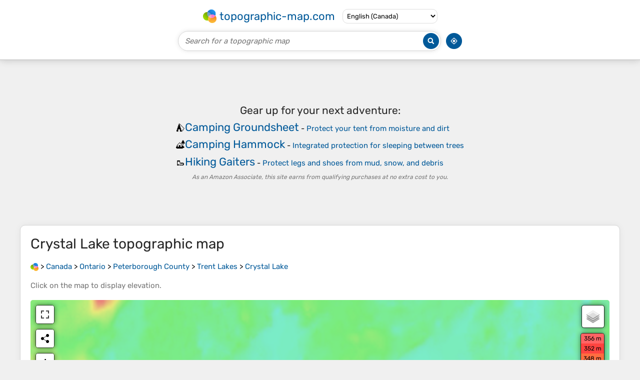

--- FILE ---
content_type: text/html; charset=UTF-8
request_url: https://en-ca.topographic-map.com/map-f3g23l/Crystal-Lake/
body_size: 3841
content:
<!DOCTYPE html><html lang="en"><head><meta charset="UTF-8"><script>dataLayer=[{event:'gtm.js','gtm.start':new Date().getTime()}];function gtag(){dataLayer.push(arguments)};gtag('consent','default',{ad_personalization:'denied',ad_storage:'denied',ad_user_data:'denied',analytics_storage:'denied'})</script><script async src="https://www.googletagmanager.com/gtm.js?id=GTM-PN9JFQMT"></script><script>adsbygoogle=[]</script><link href="https://fundingchoicesmessages.google.com" rel="preconnect"><script async crossorigin="anonymous" onload="GLOBALS['adsense']='loaded'" onerror="GLOBALS['adsense']='error'" src="https://pagead2.googlesyndication.com/pagead/js/adsbygoogle.js?client=ca-pub-9471645851872079"></script><link as="font" crossorigin="anonymous" href="/bin/classes/App/rubik.ttf" rel="preload" type="font/ttf"><link href="/bin/icon-234.png" rel="icon" type="image/png"><link href="/bin/icon-192.png" rel="apple-touch-icon"><meta content="width=device-width, initial-scale=1" name="viewport"><meta content="website" property="og:type"><meta content="Topographic maps" property="og:site_name"><meta content="summary" name="twitter:card"><link href="https://en-ca.topographic-map.com/map-f3g23l/Crystal-Lake/" rel="canonical"><meta content="https://en-ca.topographic-map.com/pub/maps/node/wx3l/lx4n82b3/thumbnail.jpg" property="og:image"><meta content="https://en-ca.topographic-map.com/pub/maps/node/wx3l/lx4n82b3/thumbnail.jpg" name="twitter:image"><meta content="352" property="og:image:width"><meta content="352" property="og:image:height"><meta content="image/jpeg" property="og:image:type"><link as="script" href="/libs/leaflet/leaflet.js" rel="preload" type="application/javascript"><link as="script" href="/libs/fullscreen/fullscreen.min.js" rel="preload" type="application/javascript"><link as="style" href="/libs/leaflet/leaflet.css" rel="preload" type="text/css"><link as="style" href="/libs/fullscreen/fullscreen.css" rel="preload" type="text/css"><link as="image" href="/bin/modules/map/share.png" rel="preload" type="image/png"><link as="image" href="/libs/fullscreen/fullscreen.png" rel="preload" type="image/png"><link as="image" href="/libs/leaflet/images/layers.png" rel="preload" type="image/png"><link as="image" href="/bin/modules/map/colors.png" rel="preload" type="image/png"><link as="image" href="/bin/modules/map/lock.png" rel="preload" type="image/png"><link href="https://a.tile.openstreetmap.org" rel="preconnect"><link href="https://b.tile.openstreetmap.org" rel="preconnect"><link href="https://c.tile.openstreetmap.org" rel="preconnect"><script>GLOBALS={}</script><script>VERSION="202601221550";ADSENSE="9471645851872079"</script><script>GLOBALS['_texts']={"":{"elevationCoefficient":[{"minimum":null,"maximum":null,"context":null,"value":"1"}],"close":[{"minimum":null,"maximum":null,"context":null,"value":"Close"}]},"modules.map":{"share":[{"minimum":null,"maximum":null,"context":null,"value":"Share"}],"email":[{"minimum":null,"maximum":null,"context":null,"value":"Email"}],"elevation":[{"minimum":null,"maximum":null,"context":null,"value":"$elevation&nbsp;m"}]}}</script><script defer src="/?_path=api._js&amp;files=templates.default%2Capps.map.home%2Cmodules.advertisement%2Cmodules.amazon%2Cmodules.map%2Cmodules.breadcrumb%2Cmodules.maps&amp;version=202601221550"></script><script>GLOBALS['_locale']={"language":"en","point":".","separator":","};appTime="jz0yziq";appMap={"id":"f3g23l"};moduleMap={"id":"f3g23l","latitude":44.75975,"longitude":-78.47619,"southLatitude":44.7597,"westLongitude":-78.47624,"northLatitude":44.7598,"eastLongitude":-78.47614};</script><link href="/?_path=api._css&amp;files=templates.default%2Capps.map.home%2Cmodules.advertisement%2Cmodules.amazon%2Cmodules.map%2Cmodules.breadcrumb%2Cmodules.maps&amp;version=202601221550" rel="stylesheet"><meta content="index, follow" name="robots"><title>Crystal Lake topographic map, elevation, terrain</title><meta content="Crystal Lake topographic map, elevation, terrain" property="og:title"><meta content="Crystal Lake topographic map, elevation, terrain" name="twitter:title"><meta content="Average elevation: 307 m • Crystal Lake, Trent Lakes, Peterborough County, Central Ontario, Ontario, Canada • Visualization and sharing of free topographic maps." name="description"><meta content="Average elevation: 307 m • Crystal Lake, Trent Lakes, Peterborough County, Central Ontario, Ontario, Canada • Visualization and sharing of free topographic maps." property="og:description"><meta content="Average elevation: 307 m • Crystal Lake, Trent Lakes, Peterborough County, Central Ontario, Ontario, Canada • Visualization and sharing of free topographic maps." name="twitter:description"><meta content="en_CA" property="og:locale"><meta content="https://en-ca.topographic-map.com/map-f3g23l/Crystal-Lake/" property="og:url"></head><body itemscope itemtype="https://schema.org/ItemPage https://schema.org/Map"><div id="template"><header itemprop="hasPart" itemscope itemtype="https://schema.org/WPHeader"><div><div><div itemprop="mainEntity" itemscope itemtype="https://schema.org/CollectionPage"><a href="/" itemprop="url" title="Free topographic maps, elevation, terrain"><img alt="Free topographic maps, elevation, terrain" itemprop="thumbnailUrl" loading="lazy" src="/bin/templates/default/icon.png"><span itemprop="name">topographic-map.com</span></a></div><select><option data-locale="da-dk" lang="da" value="66">Dansk (Danmark)</option><option data-locale="de-be" lang="de" value="14">Deutsch (Belgien)</option><option data-locale="de-de" lang="de" value="16">Deutsch (Deutschland)</option><option data-locale="de-lu" lang="de" value="17">Deutsch (Luxemburg)</option><option data-locale="de-ch" lang="de" value="15">Deutsch (Schweiz)</option><option data-locale="de-at" lang="de" value="13">Deutsch (Österreich)</option><option data-locale="en-au" lang="en" value="3">English (Australia)</option><option data-locale="en-bw" lang="en" value="46">English (Botswana)</option><option data-locale="en-ca" lang="en" selected value="11">English (Canada)</option><option data-locale="en-hk" lang="en" value="48">English (Hong Kong)</option><option data-locale="en-in" lang="en" value="49">English (India)</option><option data-locale="en-ie" lang="en" value="6">English (Ireland)</option><option data-locale="en-il" lang="en" value="57">English (Israel)</option><option data-locale="en-nz" lang="en" value="51">English (New Zealand)</option><option data-locale="en-ng" lang="en" value="50">English (Nigeria)</option><option data-locale="en-ph" lang="en" value="52">English (Philippines)</option><option data-locale="en-sg" lang="en" value="53">English (Singapore)</option><option data-locale="en-za" lang="en" value="54">English (South Africa)</option><option data-locale="en-gb" lang="en" value="5">English (United Kingdom)</option><option data-locale="en-us" lang="en" value="1">English (United States)</option><option data-locale="en-zm" lang="en" value="55">English (Zambia)</option><option data-locale="en-zw" lang="en" value="56">English (Zimbabwe)</option><option data-locale="es-ar" lang="es" value="21">Español (Argentina)</option><option data-locale="es-bo" lang="es" value="22">Español (Bolivia)</option><option data-locale="es-cl" lang="es" value="23">Español (Chile)</option><option data-locale="es-co" lang="es" value="24">Español (Colombia)</option><option data-locale="es-cr" lang="es" value="25">Español (Costa Rica)</option><option data-locale="es-cu" lang="es" value="58">Español (Cuba)</option><option data-locale="es-ec" lang="es" value="27">Español (Ecuador)</option><option data-locale="es-es" lang="es" value="28">Español (España)</option><option data-locale="es-gt" lang="es" value="29">Español (Guatemala)</option><option data-locale="es-hn" lang="es" value="30">Español (Honduras)</option><option data-locale="es-mx" lang="es" value="31">Español (México)</option><option data-locale="es-ni" lang="es" value="32">Español (Nicaragua)</option><option data-locale="es-pa" lang="es" value="33">Español (Panamá)</option><option data-locale="es-py" lang="es" value="36">Español (Paraguay)</option><option data-locale="es-pe" lang="es" value="34">Español (Perú)</option><option data-locale="es-do" lang="es" value="26">Español (Rep. Dominicana)</option><option data-locale="es-sv" lang="es" value="37">Español (Salvador)</option><option data-locale="es-uy" lang="es" value="39">Español (Uruguay)</option><option data-locale="es-ve" lang="es" value="40">Español (Venezuela)</option><option data-locale="fr-be" lang="fr" value="7">Français (Belgique)</option><option data-locale="fr-ca" lang="fr" value="12">Français (Canada)</option><option data-locale="fr-fr" lang="fr" value="2">Français (France)</option><option data-locale="fr-lu" lang="fr" value="10">Français (Luxembourg)</option><option data-locale="fr-ch" lang="fr" value="9">Français (Suisse)</option><option data-locale="it-it" lang="it" value="42">Italiano (Italia)</option><option data-locale="it-ch" lang="it" value="41">Italiano (Svizzera)</option><option data-locale="nl-be" lang="nl" value="20">Nederlands (België)</option><option data-locale="nl-nl" lang="nl" value="18">Nederlands (Nederland)</option><option data-locale="nb-no" lang="nb" value="67">Norsk (Norge)</option><option data-locale="pt-br" lang="pt" value="43">Português (Brasil)</option><option data-locale="pt-pt" lang="pt" value="44">Português (Portugal)</option><option data-locale="ru-ru" lang="ru" value="59">Pусский (Россия)</option><option data-locale="fi-fi" lang="fi" value="62">Suomi (Suomi)</option><option data-locale="sv-fi" lang="sv" value="65">Svenska (Finland)</option><option data-locale="sv-se" lang="sv" value="64">Svenska (Sverige)</option><option data-locale="uk-ua" lang="uk" value="63">Українська (Україна)</option><option data-locale="zh-cn" lang="zh" value="60">中文 (中国)</option><option data-locale="ja-jp" lang="ja" value="61">日本語 (日本)</option></select></div></div><div><div><form title="Search for a topographic map"><input maxlength="255" name="query" placeholder="Search for a topographic map" type="text"><input alt="Search for a topographic map" src="/bin/templates/default/search.png" type="image"></form><img alt="Geolocate" loading="lazy" src="/bin/templates/default/geolocate.png" title="Geolocate"></div></div></header><main id="app"><div class="moduleAdvertisement" itemprop="hasPart" itemscope itemtype="https://schema.org/WPAdBlock"><ins class="adsbygoogle" data-ad-client="ca-pub-9471645851872079" data-ad-format="auto" data-ad-slot="8911163133" data-full-width-responsive="false"></ins><script>adsbygoogle.push({})</script><div><span lang="en">👉&nbsp;<a href="https://tessadem.com/elevation-api/" target="_blank">Easily <b>get elevation data in JSON, GeoTIFF and KML formats</b> using <b>Elevation&nbsp;API</b></a></span></div><div><span>Thank you for supporting this site&nbsp;❤️<br><a href="https://donate.stripe.com/dR6bLYec50hS8sEfYY" rel="nofollow" target="_blank"><b>Make a donation</b></a></span></div><div class="moduleAmazon"><h2>Gear up for your next adventure:</h2><div><div><span>⛺</span><span><a href="https://www.amazon.ca/s?k=camping+groundsheet&amp;language=en_CA&amp;tag=tessanet0c-20" target="_blank" rel="nofollow sponsored">Camping Groundsheet</a>&nbsp;- <a href="https://www.amazon.ca/s?k=camping+groundsheet&amp;language=en_CA&amp;tag=tessanet0c-20" target="_blank" rel="nofollow sponsored">Protect your tent from moisture and dirt</a></span></div><div><span>🏕️</span><span><a href="https://www.amazon.ca/s?k=hammock+with+mosquito+net&amp;language=en_CA&amp;tag=tessanet0c-20" target="_blank" rel="nofollow sponsored">Camping Hammock</a>&nbsp;- <a href="https://www.amazon.ca/s?k=hammock+with+mosquito+net&amp;language=en_CA&amp;tag=tessanet0c-20" target="_blank" rel="nofollow sponsored">Integrated protection for sleeping between trees</a></span></div><div><span>🥾</span><span><a href="https://www.amazon.ca/s?k=hiking+gaiters&amp;language=en_CA&amp;tag=tessanet0c-20" target="_blank" rel="nofollow sponsored">Hiking Gaiters</a>&nbsp;- <a href="https://www.amazon.ca/s?k=hiking+gaiters&amp;language=en_CA&amp;tag=tessanet0c-20" target="_blank" rel="nofollow sponsored">Protect legs and shoes from mud, snow, and debris</a></span></div></div><p><em>As an Amazon Associate, this site earns from qualifying purchases at no extra cost to you.</em></p></div></div><section id="moduleMap"><h1><span lang="en">Crystal Lake</span> topographic map</h1><nav id="moduleBreadcrumb" itemprop="breadcrumb" itemscope itemtype="https://schema.org/BreadcrumbList"><span itemprop="itemListElement" itemscope itemtype="https://schema.org/ListItem"><a href="/" itemprop="item" title="Free topographic maps, elevation, terrain"><img alt="Free topographic maps, elevation, terrain" loading="lazy" src="/bin/modules/breadcrumb/icon.png"></a><meta content="topographic-map.com" itemprop="name"><meta content="1" itemprop="position"></span>&nbsp;&gt; <span itemprop="itemListElement" itemscope itemtype="https://schema.org/ListItem"><a href="/place-rcz/Canada/" itemprop="item"><strong itemprop="name" lang="en">Canada</strong></a><meta content="2" itemprop="position"></span>&nbsp;&gt; <span itemprop="itemListElement" itemscope itemtype="https://schema.org/ListItem"><a href="/place-ss8/Ontario/" itemprop="item"><strong itemprop="name" lang="en">Ontario</strong></a><meta content="3" itemprop="position"></span>&nbsp;&gt; <span itemprop="itemListElement" itemscope itemtype="https://schema.org/ListItem"><a href="/place-tghgp/Peterborough-County/" itemprop="item"><strong itemprop="name" lang="en">Peterborough County</strong></a><meta content="4" itemprop="position"></span>&nbsp;&gt; <span itemprop="itemListElement" itemscope itemtype="https://schema.org/ListItem"><a href="/place-nwpgt/Trent-Lakes/" itemprop="item"><strong itemprop="name" lang="en">Trent Lakes</strong></a><meta content="5" itemprop="position"></span>&nbsp;&gt; <span itemprop="itemListElement" itemscope itemtype="https://schema.org/ListItem"><a href="/map-f3g23l/Crystal-Lake/" itemprop="item"><strong itemprop="name" lang="en">Crystal Lake</strong></a><meta content="6" itemprop="position"></span></nav><p>Click on the <strong>map</strong> to display <strong>elevation</strong>.</p><div class="map"></div><div class="moduleAmazon"><h2>Gear up for your next adventure:</h2><div><div><span>🛶</span><span><a href="https://www.amazon.ca/s?k=canoe+life+vest&amp;language=en_CA&amp;tag=tessanet0c-20" target="_blank" rel="nofollow sponsored">Canoe Life Vest</a>&nbsp;- <a href="https://www.amazon.ca/s?k=canoe+life+vest&amp;language=en_CA&amp;tag=tessanet0c-20" target="_blank" rel="nofollow sponsored">Safety vest for water sports</a></span></div><div><span>🚲</span><span><a href="https://www.amazon.ca/s?k=bike+repair+multitool&amp;language=en_CA&amp;tag=tessanet0c-20" target="_blank" rel="nofollow sponsored">Bike Repair Kit</a>&nbsp;- <a href="https://www.amazon.ca/s?k=bike+repair+multitool&amp;language=en_CA&amp;tag=tessanet0c-20" target="_blank" rel="nofollow sponsored">Essential tools for on-trail mechanical issues</a></span></div><div><span>🧤</span><span><a href="https://www.amazon.ca/s?k=thermal+hiking+gloves&amp;language=en_CA&amp;tag=tessanet0c-20" target="_blank" rel="nofollow sponsored">Thermal Hiking Gloves</a>&nbsp;- <a href="https://www.amazon.ca/s?k=thermal+hiking+gloves&amp;language=en_CA&amp;tag=tessanet0c-20" target="_blank" rel="nofollow sponsored">Grip-enhanced gloves for cold-weather altitude trekking</a></span></div></div><p><em>As an Amazon Associate, this site earns from qualifying purchases at no extra cost to you.</em></p></div></section><section><h2>About this map</h2><div><div class="about" itemprop="description"><a href="/map-f3g23l/Crystal-Lake/" itemprop="url" title="Crystal Lake topographic map, elevation, terrain"><img alt="Crystal Lake topographic map, elevation, terrain" itemprop="primaryImageOfPage image thumbnail" loading="lazy" src="/pub/maps/node/wx3l/lx4n82b3/thumbnail.jpg"></a><div><p><strong>Name</strong>: <span lang="en">Crystal Lake</span> topographic map, elevation, terrain.</p><p><strong>Location</strong>: <a href="https://www.google.com/maps/search/Crystal%20Lake%2C%20Trent%20Lakes%2C%20Peterborough%20County%2C%20Central%20Ontario%2C%20Ontario%2C%20Canada" itemprop="contentLocation" itemscope itemtype="https://schema.org/Place" target="_blank"><span itemprop="name address" lang="en">Crystal Lake, Trent Lakes, Peterborough County, Central Ontario, Ontario, Canada</span> (<span itemprop="geo" itemscope itemtype="https://schema.org/GeoShape"><span itemprop="box">44.75970 -78.47624 44.75980 -78.47614</span></span>)<meta content="44.75975" itemprop="latitude"><meta content="-78.47619" itemprop="longitude"></a></p><p><strong>Average elevation</strong>: 307&nbsp;m</p><p><strong>Minimum elevation</strong>: 295&nbsp;m</p><p><strong>Maximum elevation</strong>: 332&nbsp;m</p><p><a href="https://en-ca.trails-viewer.com/search/?query=Peterborough%20County%2C%20Ontario%2C%20Canada">Peterborough County trails, hiking, mountain biking, running and outdoor activities</a></p></div></div></div></section><div class="moduleAdvertisement" itemprop="hasPart" itemscope itemtype="https://schema.org/WPAdBlock"><div><span lang="en">👉&nbsp;<a href="https://tessadem.com/elevation-api/" target="_blank">Easily <b>get elevation data in JSON, GeoTIFF and KML formats</b> using <b>Elevation&nbsp;API</b></a></span></div><div><span>Thank you for supporting this site&nbsp;❤️<br><a href="https://donate.stripe.com/dR6bLYec50hS8sEfYY" rel="nofollow" target="_blank"><b>Make a donation</b></a></span></div><div class="moduleAmazon"><h2>Gear up for your next adventure:</h2><div><div><span>🥾</span><span><a href="https://www.amazon.ca/s?k=mountaineering+boots&amp;language=en_CA&amp;tag=tessanet0c-20" target="_blank" rel="nofollow sponsored">Mountaineering Boots</a>&nbsp;- <a href="https://www.amazon.ca/s?k=mountaineering+boots&amp;language=en_CA&amp;tag=tessanet0c-20" target="_blank" rel="nofollow sponsored">Supportive boots for climbing and high-altitude hiking</a></span></div><div><span>🧦</span><span><a href="https://www.amazon.ca/s?k=hiking+crew+socks&amp;language=en_CA&amp;tag=tessanet0c-20" target="_blank" rel="nofollow sponsored">Crew Hiking Socks</a>&nbsp;- <a href="https://www.amazon.ca/s?k=hiking+crew+socks&amp;language=en_CA&amp;tag=tessanet0c-20" target="_blank" rel="nofollow sponsored">Comfortable socks for long-distance hikes</a></span></div><div><span>🧰</span><span><a href="https://www.amazon.ca/s?k=multitool+knife&amp;language=en_CA&amp;tag=tessanet0c-20" target="_blank" rel="nofollow sponsored">Multitool Knife</a>&nbsp;- <a href="https://www.amazon.ca/s?k=multitool+knife&amp;language=en_CA&amp;tag=tessanet0c-20" target="_blank" rel="nofollow sponsored">Compact and versatile tool for outdoor use</a></span></div></div><p><em>As an Amazon Associate, this site earns from qualifying purchases at no extra cost to you.</em></p></div></div><section id="moduleMaps"><h2>Other topographic maps</h2><p>Click on a <strong>map</strong> to view its <strong>topography</strong>, its <strong>elevation</strong> and its <strong>terrain</strong>.</p><div><div itemprop="mentions" itemscope itemtype="https://schema.org/ItemPage https://schema.org/Map"><a href="/map-3jpcs8/Pigeon-Lake/" itemprop="url" title="Pigeon Lake topographic map, elevation, terrain"><img alt="Pigeon Lake topographic map, elevation, terrain" loading="lazy" src="/pub/maps/relation/k53l/9lct18/icon.jpg" itemprop="thumbnailUrl"></a><div><h3 itemprop="name"><a href="/map-3jpcs8/Pigeon-Lake/" lang="en">Pigeon Lake</a></h3><p itemprop="breadcrumb"><a href="/place-rcz/Canada/" lang="en">Canada</a>&nbsp;&gt; <a href="/place-ss8/Ontario/" lang="en">Ontario</a>&nbsp;&gt; <a href="/place-tghgp/Peterborough-County/" lang="en">Peterborough County</a>&nbsp;&gt; <a href="/place-nwpgt/Trent-Lakes/" lang="en">Trent Lakes</a></p><div itemprop="description"><p><strong>Average elevation</strong>: 264&nbsp;m</p></div></div></div><div itemprop="mentions" itemscope itemtype="https://schema.org/ItemPage https://schema.org/Map"><a href="/map-83vvz4/Loom-Lake/" itemprop="url" title="Loom Lake topographic map, elevation, terrain"><img alt="Loom Lake topographic map, elevation, terrain" loading="lazy" src="/pub/maps/relation/z51/kh3l57/icon.jpg" itemprop="thumbnailUrl"></a><div><h3 itemprop="name"><a href="/map-83vvz4/Loom-Lake/" lang="en">Loom Lake</a></h3><p itemprop="breadcrumb"><a href="/place-rcz/Canada/" lang="en">Canada</a>&nbsp;&gt; <a href="/place-ss8/Ontario/" lang="en">Ontario</a>&nbsp;&gt; <a href="/place-tghgp/Peterborough-County/" lang="en">Peterborough County</a>&nbsp;&gt; <a href="/place-nwpgt/Trent-Lakes/" lang="en">Trent Lakes</a></p><div itemprop="description"><p><strong>Average elevation</strong>: 308&nbsp;m</p></div></div></div><div itemprop="mentions" itemscope itemtype="https://schema.org/ItemPage https://schema.org/Map"><a href="/map-pbq6gt/Buckhorn-Lake/" itemprop="url" title="Buckhorn Lake topographic map, elevation, terrain"><img alt="Buckhorn Lake topographic map, elevation, terrain" loading="lazy" src="/pub/maps/relation/dw18/wd2hzs/icon.jpg" itemprop="thumbnailUrl"></a><div><h3 itemprop="name"><a href="/map-pbq6gt/Buckhorn-Lake/" lang="en">Buckhorn Lake</a></h3><p itemprop="breadcrumb"><a href="/place-rcz/Canada/" lang="en">Canada</a>&nbsp;&gt; <a href="/place-ss8/Ontario/" lang="en">Ontario</a>&nbsp;&gt; <a href="/place-tghgp/Peterborough-County/" lang="en">Peterborough County</a>&nbsp;&gt; <a href="/place-nwpgt/Trent-Lakes/" lang="en">Trent Lakes</a></p><div itemprop="description"><p><strong>Average elevation</strong>: 259&nbsp;m</p></div></div></div><div itemprop="mentions" itemscope itemtype="https://schema.org/ItemPage https://schema.org/Map"><a href="/map-dpp1tf/Mountain-Lake/" itemprop="url" title="Mountain Lake topographic map, elevation, terrain"><img alt="Mountain Lake topographic map, elevation, terrain" loading="lazy" src="/pub/maps/way/tfrr/v5zmsrr/icon.jpg" itemprop="thumbnailUrl"></a><div><h3 itemprop="name"><a href="/map-dpp1tf/Mountain-Lake/" lang="en">Mountain Lake</a></h3><p itemprop="breadcrumb"><a href="/place-rcz/Canada/" lang="en">Canada</a>&nbsp;&gt; <a href="/place-ss8/Ontario/" lang="en">Ontario</a>&nbsp;&gt; <a href="/place-tghgp/Peterborough-County/" lang="en">Peterborough County</a>&nbsp;&gt; <a href="/place-nwpgt/Trent-Lakes/" lang="en">Trent Lakes</a></p><div itemprop="description"><p><strong>Average elevation</strong>: 298&nbsp;m</p></div></div></div></div></section></main><footer itemprop="hasPart" itemscope itemtype="https://schema.org/WPFooter"><div><div itemprop="hasPart" itemscope itemtype="https://schema.org/ItemPage https://schema.org/Map"><a href="/world/" itemprop="url"><span itemprop="name">World topographic map</span></a></div><div>•</div><div itemprop="hasPart" itemscope itemtype="https://schema.org/WebPage"><a href="/legal/" itemprop="url" rel="nofollow"><span itemprop="name headline">Legal notice</span></a></div><div>•</div><div itemprop="hasPart" itemscope itemtype="https://schema.org/ContactPage"><a href="/contact/" itemprop="url" rel="nofollow"><span itemprop="name headline">Contact</span></a></div><div>•</div><div itemprop="hasPart" itemscope itemtype="https://schema.org/WebPage"><a href="https://tessadem.com" itemprop="url" title="Near-global 30-meter Digital Elevation Model (DEM)"><span itemprop="name headline">Elevation database</span></a></div><div>•</div><div itemprop="hasPart" itemscope itemtype="https://schema.org/WebPage"><a href="https://tessadem.com/elevation-api/" itemprop="url" title="Easily get elevation data in JSON, GeoTIFF and KML formats"><span itemprop="name headline">Elevation API</span></a></div></div><div><div itemprop="hasPart" itemscope itemtype="https://schema.org/ProfilePage"><a href="https://www.facebook.com/topographic.map" itemprop="url" target="_blank"><img alt="Facebook" itemprop="thumbnailUrl" loading="lazy" src="/bin/templates/default/facebook.png"></a></div><div itemprop="hasPart" itemscope itemtype="https://schema.org/ProfilePage"><a href="https://twitter.com/topographic_map" itemprop="url" target="_blank"><img alt="Twitter" itemprop="thumbnailUrl" loading="lazy" src="/bin/templates/default/twitter.png"></a></div></div></footer><div class="moduleAmazon"><h2>Gear up for your next adventure:</h2><div><div><span>🥾</span><span><a href="https://www.amazon.ca/s?k=approach+boots&amp;language=en_CA&amp;tag=tessanet0c-20" target="_blank" rel="nofollow sponsored">Approach Boots</a>&nbsp;- <a href="https://www.amazon.ca/s?k=approach+boots&amp;language=en_CA&amp;tag=tessanet0c-20" target="_blank" rel="nofollow sponsored">Comfortable boots for hiking and climbing approaches</a></span></div><div><span>🥾</span><span><a href="https://www.amazon.ca/s?k=durable+hiking+shoes&amp;language=en_CA&amp;tag=tessanet0c-20" target="_blank" rel="nofollow sponsored">Durable Hiking Shoes</a>&nbsp;- <a href="https://www.amazon.ca/s?k=durable+hiking+shoes&amp;language=en_CA&amp;tag=tessanet0c-20" target="_blank" rel="nofollow sponsored">Long-lasting shoes for frequent hiking</a></span></div><div><span>🦶</span><span><a href="https://www.amazon.ca/s?k=anti+blister+balm+hiking&amp;language=en_CA&amp;tag=tessanet0c-20" target="_blank" rel="nofollow sponsored">Anti-Blister Balm</a>&nbsp;- <a href="https://www.amazon.ca/s?k=anti+blister+balm+hiking&amp;language=en_CA&amp;tag=tessanet0c-20" target="_blank" rel="nofollow sponsored">Prevents friction and hotspots during long ascents</a></span></div></div><p><em>As an Amazon Associate, this site earns from qualifying purchases at no extra cost to you.</em></p></div></div></body></html>

--- FILE ---
content_type: text/html; charset=utf-8
request_url: https://www.google.com/recaptcha/api2/aframe
body_size: 266
content:
<!DOCTYPE HTML><html><head><meta http-equiv="content-type" content="text/html; charset=UTF-8"></head><body><script nonce="68NxN7eW6LfmcZFyNn6cMg">/** Anti-fraud and anti-abuse applications only. See google.com/recaptcha */ try{var clients={'sodar':'https://pagead2.googlesyndication.com/pagead/sodar?'};window.addEventListener("message",function(a){try{if(a.source===window.parent){var b=JSON.parse(a.data);var c=clients[b['id']];if(c){var d=document.createElement('img');d.src=c+b['params']+'&rc='+(localStorage.getItem("rc::a")?sessionStorage.getItem("rc::b"):"");window.document.body.appendChild(d);sessionStorage.setItem("rc::e",parseInt(sessionStorage.getItem("rc::e")||0)+1);localStorage.setItem("rc::h",'1769112930927');}}}catch(b){}});window.parent.postMessage("_grecaptcha_ready", "*");}catch(b){}</script></body></html>

--- FILE ---
content_type: text/css; charset=UTF-8
request_url: https://en-ca.topographic-map.com/?_path=api._css&files=templates.default%2Capps.map.home%2Cmodules.advertisement%2Cmodules.amazon%2Cmodules.map%2Cmodules.breadcrumb%2Cmodules.maps&version=202601221550
body_size: 1858
content:
@font-face{font-display:swap;font-family:Rubik;src:url(/bin/classes/App/rubik.ttf)}*{-webkit-tap-highlight-color:transparent;box-sizing:border-box;font-family:Rubik,Verdana,sans-serif;outline:none}*[data-validity]:not([data-validity="pending"]):not([data-validity="valid"]){background:#fffafa;border-color:#e50000 !important}*[data-error]{color:#e50000;display:none;font-size:14px}*[data-validity="invalid"]~*[data-error~="invalid"]{display:block}*[data-validity="required"]~*[data-error~="required"]{display:block}a{color:#005999;cursor:pointer;text-decoration:none}a:hover{text-decoration:underline}b{font-weight:500}body{background:#f0f0f0;font-size:15px;font-weight:400;margin:0}dialog{border:none;border-radius:5px;box-shadow:0 0 25px #000;font-size:16px;max-height:calc(100% - 40px);max-width:calc(100% - 40px);overflow:auto;padding:0 30px}dialog::backdrop{background:rgba(0,0,0,.85)}dialog>*{margin:30px 0 !important}dialog>footer>div{display:flex;flex-wrap:wrap;justify-content:center;margin:-5px}dialog>footer>div>a{background:#f5f5f5;border:1px solid #d6d6d6;border-radius:10px;color:#000;font-size:15px;margin:5px;padding:10px 25px;transition:all .3s ease-out}dialog>footer>div>a:hover{background:#e8e8e8;text-decoration:none}form>div{margin:20px 0}form>div>div{margin:10px 0}form>div>div>label{font-size:18px}h1{color:#262626;font-size:28px;font-weight:400}h2{color:#262626;font-size:21px;font-weight:450}h3{font-size:18px;font-weight:500}input{font-size:15px}input[type="checkbox"]+label{margin-left:5px}input[type="password"]{border:1px solid #d6d6d6;border-radius:5px;padding:7.5px 10px;width:100%}input[type="text"]{border:1px solid #d6d6d6;border-radius:5px;padding:7.5px 10px;width:100%}input[type="submit"]{background:#f5f5f5;border:1px solid #d6d6d6;border-radius:10px;cursor:pointer;padding:10px 25px;transition:all .3s ease-out}input[type="submit"]:hover{background:#e8e8e8}p{margin:20px 0}strong{font-weight:500}textarea{border:1px solid #d6d6d6;border-radius:5px;font-size:15px;height:150px;padding:7.5px 10px;resize:vertical;width:100%}#app>.moduleAdvertisement{margin:25px 0}#app>section{background:#fff;border:1px solid #d6d6d6;border-radius:10px;box-shadow:0 0 15px rgba(0,0,0,.05);margin:25px auto;max-width:calc(100% - 20px);overflow:hidden;padding:0 20px;width:1200px}#app>section>*{margin:20px 0}#app>section>p:first-of-type{color:#757575}#template>.moduleAmazon{padding:50px 10px}#template>footer>div{align-items:center;display:flex;flex-wrap:wrap;font-size:14px;justify-content:center;margin:20px 0}#template>footer>div>*{margin:0 3px}#template>footer img[alt="Facebook"]{height:30px;width:30px}#template>footer img[alt="Twitter"]{height:24px;width:30px}#template>header{background:#fff;border-bottom:1px solid #bfbfbf;box-shadow:0 0 15px rgba(0,0,0,.2);display:flex;flex-direction:column;padding:10px}#template>header>div{margin:7.5px 0}#template>header>div:first-child>div{flex-wrap:wrap;margin:-5px -7.5px}#template>header>div:first-child>div>*{margin:5px 7.5px}#template>header>div:first-child>div>div>a{align-items:center;display:flex;font-size:22px;margin:-3px;text-decoration:none}#template>header>div:first-child>div>div>a>*{margin:3px}#template>header>div:first-child>div>div>a>img{height:27px;width:27px}#template>header>div:first-child>div>select{background:transparent;border:1px solid #dedede;border-radius:10px;cursor:pointer;font-size:13px;padding:5px 4px}#template>header>div:last-child>div{margin:0 -5px}#template>header>div:last-child>div>*{margin:0 5px}#template>header>div:last-child>div>form{border:1px solid #d6d6d6;border-radius:20px;box-shadow:0 0 10px rgba(0,0,0,.1);display:flex;flex-grow:1;max-width:526px;padding:2px}#template>header>div:last-child>div>form>*{margin:1px}#template>header>div:last-child>div>form>input[type="image"]{height:32px;width:32px}#template>header>div:last-child>div>form>input[type="text"]{background:transparent;border:0;border-radius:inherit;flex-grow:1;font-size:15px;font-weight:500;padding:0 0 0 10px}#template>header>div:last-child>div>form>input[type="text"]::placeholder{color:#757575;font-style:italic}#template>header>div:last-child>div>img{cursor:pointer;height:32px;width:32px}#template>header>div>div{align-items:center;display:flex;justify-content:center}#app>section>.description{font-size:16px;line-height:22px}#app>section>div>.about{display:flex;flex-wrap:wrap;margin:-10px -5px}#app>section>div>.about>*{flex:1 1 calc(50% - 10px);margin:0 5px}#app>section>div>.about>*>*{margin:10px 0}#app>section>div>.about>a{max-width:352px}#app>section>div>.about>a>img{border-radius:5px;display:block;width:100%}#app>section>div>.about>div{min-width:275px}#app>section>div>.admin{display:flex;margin:0 -5px}#app>section>div>.admin>a{background:#f5f5f5;border:1px solid #d6d6d6;border-radius:10px;color:#000;margin:0 5px;padding:10px 25px;transition:all .3s ease-out}#app>section>div>.admin>a:hover{background:#e8e8e8;text-decoration:none}.moduleAdvertisement:first-child{min-height:280px}.moduleAdvertisement:first-child>*{min-height:inherit}.moduleAdvertisement:not(:first-child)>div{padding:50px 0}.moduleAdvertisement>:not(:first-child){display:none}.moduleAdvertisement>*{align-items:center;display:flex;justify-content:center}.moduleAdvertisement>div:not(.moduleAmazon){font-size:19px;line-height:25px;text-align:center}.moduleAmazon{align-items:center;display:flex;flex-direction:column;gap:7.5px}.moduleAmazon>*{margin:0}.moduleAmazon>div>div{align-items:baseline;display:flex;margin:7.5px 0;gap:5px}.moduleAmazon>div>div>span:first-child{font-size:18px}.moduleAmazon>div>div>span:last-child>a:first-child{font-size:22px;font-weight:450}.moduleAmazon>h2{text-align:center}.moduleAmazon>p{color:#757575;text-align:center}.moduleAmazon>p>em{font-size:12px}#moduleMap>.map{border-radius:5px;height:546px}#moduleMap>.map.leaflet-fullscreen-on .leaflet-control-fullscreen-button{background-position:5px -21px}#moduleMap>.map .leaflet-control-fullscreen-button{background-position:5px 5px}#moduleMap>.map .leaflet-image-layer{opacity:0;transition:opacity .3s ease-out}#moduleMap>.map .leaflet-left>.leaflet-control>a{height:36px;line-height:36px;width:36px}#moduleMap>.map .leaflet-popup-content{color:#000;margin:10px;text-align:center}#moduleMap>.map .leaflet-popup-content>img{height:17px;vertical-align:middle;width:17px}#moduleMap>.map .leaflet-top>.leaflet-control{border:1px solid rgba(0,0,0,.75);border-radius:5px;box-shadow:0 0 10px rgba(0,0,0,.5);overflow:hidden}#moduleMapLegend{background:#fff;background-clip:padding-box;border:2px solid rgba(0,0,0,.2);border-radius:5px;min-width:48px;overflow:hidden;text-align:center}#moduleMapLegend>div{padding:1px 3px}#moduleMapLegend>label{align-items:center;cursor:pointer;display:flex;justify-content:center}#moduleMapLegend>label>*{cursor:inherit;margin:5px 2.5px}#moduleMapLegend>label>img{height:13px;width:10px}#moduleMapShare{background-image:url(/bin/modules/map/share.png)}#moduleMapShareDialog .email{background-image:url(/bin/modules/map/email.png)}#moduleMapShareDialog .facebook{background-image:url(/bin/modules/map/facebook.png)}#moduleMapShareDialog .linkedin{background-image:url(/bin/modules/map/linkedin.png)}#moduleMapShareDialog .pinterest{background-image:url(/bin/modules/map/pinterest.png)}#moduleMapShareDialog .reddit{background-image:url(/bin/modules/map/reddit.png)}#moduleMapShareDialog .tumblr{background-image:url(/bin/modules/map/tumblr.png)}#moduleMapShareDialog .twitter{background-image:url(/bin/modules/map/twitter.png)}#moduleMapShareDialog .vk{background-image:url(/bin/modules/map/vk.png)}#moduleMapShareDialog .whatsapp{background-image:url(/bin/modules/map/whatsapp.png)}#moduleMapShareDialog>div>div{display:flex;flex-wrap:wrap;margin:-5px -15px}#moduleMapShareDialog>div>div>div{margin:-5px 15px}#moduleMapShareDialog>div>div>div>div{margin:10px 0}#moduleMapShareDialog>div>div>div>div>a{background-position:0 center;background-repeat:no-repeat;display:inline-block;line-height:20px;padding-left:30px}#moduleBreadcrumb>span>a>img{height:16px;vertical-align:middle;width:16px}#moduleMaps>div>.moduleAdvertisement{margin:20px -20px}#moduleMaps>div>div:not(.moduleAdvertisement){display:flex;margin:20px -5px}#moduleMaps>div>div:not(.moduleAdvertisement)>*{margin:-3px 5px}#moduleMaps>div>div:not(.moduleAdvertisement)>*>*{margin:3px 0}#moduleMaps>div>div:not(.moduleAdvertisement)>a{flex:0 0 7.5%;min-width:50px}#moduleMaps>div>div:not(.moduleAdvertisement)>a>img{border-radius:5px;display:block;width:100%}#moduleMaps>div>div:not(.moduleAdvertisement)>div>*{margin:3px 0}#moduleMaps>div>div:not(.moduleAdvertisement)>div p{font-size:14px;margin:3px 0}#moduleMaps>p{color:#757575}

--- FILE ---
content_type: application/javascript; charset=UTF-8
request_url: https://en-ca.topographic-map.com/?_path=api._js&files=templates.default%2Capps.map.home%2Cmodules.advertisement%2Cmodules.amazon%2Cmodules.map%2Cmodules.breadcrumb%2Cmodules.maps&version=202601221550
body_size: 11284
content:
(function(O,m,E,e,D,W,T,P,l,V,M,A,Y,F,j,X,v,g,Z,B,R,b,n,u,o,p,a,J,y,U,d,Q,s,h,z,N,i,q,H,r,t,S,w,K,c,f,k,_,C,I,G,x,mO,mm,mE,me,mD,mW,mT,mP,ml,mV,mM,mA,mY,mF,mj,mX,mv,mg,mZ,mB,mR,mb,mn,mu,mo,mp,ma,mJ,my,mU,md,mQ,ms,mh,mz,mN,mi,mq,mH,mL,mr,mt,mS,mw,mK,mc,mf,mk,m_,mC,mI,mG,mx,EO,Em,EE,Ee,ED,EW,ET,EP,El,EV,EM,EA,EY,EF,Ej,EX,Ev,Eg,EZ,EB,ER,Eb,En,Eu,Eo,Ep,Ea,EJ,Ey,EU,Ed,EQ,Es,Eh,Ez,EN,Ei,Eq,EH,EL,Er,Et,ES,Ew,EK,Ec,Ef,Ek,E_,EC,EI,EG,Ex,eO,em,eE,ee,eD,eW,eT,eP,el,eV,eM,eA,eY,eF,ej,eX,ev,eg,eZ,eB,eR,eb,en,eu,eo,ep,ea,eJ,ey,eU,ed,eQ,es,eh,ez,eN,ei,eq,eH,eL,er,et,eS,ew,eK,ec,ef,ek,e_,eC,eI,eG,ex,DO,Dm,DE,De,DD,DW,DT,DP,Dl,DV,DM,DA,DY,DF,Dj,DX,Dv,Dg,DZ,DB,DR,Db,Dn,Du,Do,Dp,Da,DJ,Dy,DU,Dd,DQ,Ds,Dh,Dz,DN,Di,Dq,DH,DL,Dr,Dt,DS,Dw,DK,Dc,Df,Dk,D_,DC,DI,DG,Dx,WO,Wm,WE,We,WD,WW,WT,WP,Wl,WV,WM,WA,WY,WF,Wj,WX,Wv,Wg,WZ,WB,WR,Wb,Wn,Wu,Wo,Wp,Wa,WJ,Wy,WU,Wd,WQ,Ws,Wh,Wz,WN,Wi,Wq,WH,WL,Wr,Wt,WS,Ww,WK,Wc,Wf,Wk,W_,WC,WI,WG,Wx,TO,Tm,TE,Te,TD,TW,TT,TP,Tl,TV,TM,TA,TY,TF,Tj,TX,Tv,Tg,TZ,TB,TR,Tb,Tn,Tu,To,Tp,Ta,TJ,Ty,TU,Td,TQ,Ts,Th,Tz,TN,Ti,Tq,TH,TL,Tr,Tt,TS,Tw,TK,Tc,Tf,Tk,T_,TC,TI,TG,Tx,PO,Pm,PE,Pe,PD,PW,PT,PP,Pl,PV,PM,PA,PY,PF,Pj,PX,Pv,Pg,PZ,PB,PR,Pb,Pn,Pu,Po,Pp,Pa,PJ,Py,PU,Pd,PQ,Ps,Ph,Pz,PN,Pi,Pq,PH,PL,Pr,Pt,PS,Pw,PK,Pc,Pf,Pk,P_,PC,PI,PG,Px,lO,lm,lE,le,lD,lW,lT,lP,ll,lV,lM,lA,lY,lF,lj,lX,lv,lg,lZ,lB,lR,lb,ln,lu,lo,lp,la,lJ,ly,lU,ld,lQ,ls,lh,lz,lN,li,lq,lH,lL,lr,lt,lS,lw,lK,lc,lf,lk,l_,lC,lI,lG,lx,VO,Vm,VE,Ve,VD,VW,VT,VP,Vl,VV,VM,VA,VY,VF,Vj,VX,Vv,Vg,VZ,VB,VR,Vb,Vn,Vu,Vo,Vp,Va,VJ,Vy,VU,Vd,VQ,Vs,Vh,Vz,VN,Vi,Vq,VH,VL,Vr,Vt,VS,Vw,VK,Vc,Vf,Vk,V_,VC,VI,VG,Vx,MO,Mm,ME,Me,MD,MW){MT=function(MP){MT[Tm](this,MP)};MT[TE][Te]=function(Ml){Ml=(Ml?Ml:{});new MV(O,{id:Ml[m],method:E,parameters:{_path:e+this[TD]+D,options:Wp[TW](Ml)},body:Wp[TW](this),success:function(MM){return(Ml[W]?Ml[W](MM):MM)},error:function(MA){return(Ml[T]?Ml[T](MA):false)}})};MT[TE][TT]=function(MY){MY[TE]=Wa[TP](this);MY[TE][Tl]=MY;return MY};MT[TE][TV]=function(Ml){Ml=(Ml?Ml:{});new MV(O,{id:Ml[m],method:E,parameters:{_path:e+this[TD]+P,options:Wp[TW](Ml)},body:Wp[TW](this),success:function(MM){return(Ml[W]?Ml[W](MM):MM)},error:function(MA){return(Ml[T]?Ml[T](MA):false)}})};MT[TE][my]=function(Ml){Ml=(Ml?Ml:{});new MV(O,{id:Ml[m],method:E,parameters:{_path:e+this[TD]+l,options:Wp[TW](Ml)},body:Wp[TW](this),success:function(MM){return(Ml[W]?Ml[W](MM):MM)},error:function(MA){return(Ml[T]?Ml[T](MA):false)}})};MT[Tm]=function(){var MF=WJ[TE][TM][TA](arguments);for(var Mj in arguments){for(var MX in arguments[Mj])MF[MX]=arguments[Mj][MX]}return MF};MT[TE][TY]=function(Ml){Ml=(Ml?Ml:{});new MV(O,{id:Ml[m],method:E,parameters:{_path:e+this[TD]+V,options:Wp[TW](Ml)},body:Wp[TW](this),success:function(MM){return(Ml[W]?Ml[W](MM):MM)},error:function(MA){return(Ml[T]?Ml[T](MA):false)}})};MT[TE][EA]=function(Ml){Ml=(Ml?Ml:{});new MV(O,{id:Ml[m],method:E,parameters:{_path:e+this[TD]+M,options:Wp[TW](Ml)},body:Wp[TW](this),success:function(MM){return(Ml[W]?Ml[W](MM):MM)},error:function(MA){return(Ml[T]?Ml[T](MA):false)}})};MT[TE][TF]=function(Mv,Ml){Ml=(Ml?Ml:{});new MV(O,{id:Ml[m],method:E,parameters:{_path:e+this[TD]+A,file:Wp[TW](new MT(Mv)),options:Wp[TW](Ml)},body:Mv,progress:function(Mg){return(Ml[Y]?Ml[Y](Mg):Mg)},success:function(MM){return(Ml[W]?Ml[W](MM):MM)},error:function(MA){return(Ml[T]?Ml[T](MA):false)}})};MT[TE][Tj]=function(Ml){Ml=(Ml?Ml:{});new MV(O,{id:Ml[m],delay:Ml[F],method:E,parameters:{_path:e+this[TD]+j,options:Wp[TW](Ml)},body:Wp[TW](this),success:function(MM){return(Ml[W]?Ml[W](MM):MM)},error:function(MA){return(Ml[T]?Ml[T](MA):false)}})};MZ=MT[TE][TT](function(MP){MT[TA](this,MP);GLOBALS[X]=[]});MZ[TX]=function(MB,MR,Ml){MB=((MB!=Wy)?MB:v);Ml=(Ml?Ml:{});for(var Mb=0; Mb<GLOBALS[g][MB][MR][Tv]; Mb++){var Mn=((Ml[Z]==GLOBALS[g][MB][MR][Mb][D_])&&(Ml[Z]==GLOBALS[g][MB][MR][Mb][DC]));var Mu=((GLOBALS[g][MB][MR][Mb][D_]!=Wy)&&(GLOBALS[g][MB][MR][Mb][DC]!=Wy)&&(Ml[Z]>=GLOBALS[g][MB][MR][Mb][D_])&&(Ml[Z]<=GLOBALS[g][MB][MR][Mb][DC]));var Mo=((GLOBALS[g][MB][MR][Mb][D_]!=Wy)&&(GLOBALS[g][MB][MR][Mb][DC]==Wy)&&(Ml[Z]>=GLOBALS[g][MB][MR][Mb][D_]));var Mp=((GLOBALS[g][MB][MR][Mb][DC]!=Wy)&&(GLOBALS[g][MB][MR][Mb][D_]==Wy)&&(Ml[Z]<=GLOBALS[g][MB][MR][Mb][DC]));var Ma=(Mn||((Ml[Z]!=Wy)&&(Mu||Mo||Mp)));var MJ=(Ml[B]==GLOBALS[g][MB][MR][Mb][B]);if(Ma&&MJ)return GLOBALS[g][MB][MR][Mb][Tg]}return MR};My=new WU;My[TZ]=function(MR){var MU=Wd[TB][TR](new WQ(R+MR+b));return(MU?Ws(MU[2]):Wy)};My[Tb]=function(MR,Md,Ml){Ml=(Ml?Ml:{});var MQ=[MR+n+Wh(Md)];if(Ml[u]!=Wy)MQ[Tn](o+Ml[u]);if(Ml[p]!=Wy)MQ[Tn](a+Ml[p]);if(Ml[J]!=Wy)MQ[Tn](y+Ml[J]);MQ[Tn](U);Wd[TB]=MQ[Tu](d)};Ms=new WU;Ms[To]=function(Mh){Mh=Mz[To](Mh);Mh=Mh[Tp](new WQ(Q,s),h);return Mh[Tp](new WQ(z,s),v)};MN=function(Mi,Ml){this[Ta]=Mi;this[Ta][TJ]=N;this[Ta][EP](i,this[i][Ty](this));this[Ta][EP](q,this[q][Ty](this));this[TU]=(Ml?Ml:{});this[Td]=[]};MN[TE][TQ]=function(Mi,Mq,MH){this[Td][Tn](Mi);Mq[Ts](function(ML){Mi[EP](ML,MH)});var Mr=new Wz(function(Mt){Mt[Ts](function(MS){if(Mi[Th](H)!=MS[Tz])Mi[TN](new WN(r))})});Mr[Ti](Mi,{attributeFilter:[H],attributeOldValue:true})};MN[TE][q]=function(Mw){Wd[Tq][TH]();this[Ta][TL](H);for(var Mi in this[Td])this[Td][Mi][TL](H);return(this[TU][q]?this[TU][q][TA](this[Ta],Mw):Wy)};MN[TE][i]=function(MK){Wd[Tq][TH]();if(this[Ta][Tr](H))return(this[TU][i]?this[TU][i][TA](this[Ta],MK,this[Ta][Th](H)):Wy);for(var Mi in this[Td]){if(Wd[mf][Tt](this[Td][Mi])&&!this[Td][Mi][Tr](H))this[Td][Mi][TN](new WN(t))}for(var Mi in this[Td]){if(Wd[mf][Tt](this[Td][Mi])){var Mc=this[Td][Mi][Th](H);if(Mc==S){Wi(this[Ta][TN][Ty](this[Ta],MK));return(this[TU][i]?this[TU][i][TA](this[Ta],MK,S):Wy)}if(Mc!=w){this[Td][Mi][TS]({block:K,behavior:c});return(this[TU][i]?this[TU][i][TA](this[Ta],MK,Mc):Wy)}}}return(this[TU][i]?this[TU][i][TA](this[Ta],MK,w):Wy)};Mf=new WU;Mf[Tw]=function(Mk,Ml){Ml=(Ml?Ml:{});var M_=Mk[TK]();WJ[TE][Ts][TA](Mk[Tc],function(MC){M_[Tf](Mf[Tw](MC,Ml))});return(Ml[f]?Ml[f](M_,Mk):M_)};Mf[Tk]=function(MI,MR,MG){if(MI[Tr](MR)){var Md=MI[Th](MR);MG[Ts](function(Mx){Mx[T_](MR,Md)})}else{MG[Ts](function(Mx){Mx[TL](MR)})}};Mf[TP]=function(AO,Ml){Ml=(Ml?Ml:{});Wd[mf][TC](k,AO);var Mi=Wd[mf][TI](Wd[mf][TG]);for(var Am in Ml[_])Mi[T_](Am,Ml[_][Am]);for(var AE in Ml[C])Mi[Tx][AE]=Ml[C][AE];if(Ml[I]!=Wy)Mi[I]=Ml[I];if(Ml[G]!=Wy)Mi[G]=Ml[G];for(var ML in Ml[x])Mi[EP](ML,Ml[x][ML]);if(Ml[mO])Ml[mO][PO](Mi,Ml[mm]);for(var MY in Ml[mE])Mi[Tf](Ml[mE][MY]);return(Ml[f]?Ml[f](Mi):Mi)};Mf[Pm]=function(Mi){while(Mi[PE])Mi[TI](Mf[Pm](Mi[PE]));return Mi};Mf[Pe]=function(Md){if(Md==Wy)return v;return Md[Tp](new WQ(me,s),mD)[Tp](new WQ(mW,s),mT)[Tp](new WQ(mP,s),ml)[Tp](new WQ(mV,s),mM)};Mf[PD]=function(MB,Ml){Ml=(Ml?Ml:{});var Ae=(Ml[mO]?Ml[mO]:Wd);var AD=WJ[TE][PW][TA](Ae[PT](MB));return(Ml[f]?Ml[f](AD):AD)};Mf[PP]=function(Mi){return Mf[Pl](Mi)+Mi[PV]};Mf[PM]=function(MB,Ml){Ml=(Ml?Ml:{});var Ae=(Ml[mO]?Ml[mO]:Wd);var Mi=Ae[PA](MB);if(!Mi){var MA={context:mA,message:mY+MB+mF};return(Ml[T]?Ml[T](MA):false)}return(Ml[W]?Ml[W](Mi):Mi)};Mf[PY]=function(Mi){return(Mi[PF]?(Mi[Pj]+Mf[PY](Mi[PF])):Mi[Pj])};Mf[PX]=function(Mi){return Mf[PY](Mi)+Mi[Pv]};Mf[Pl]=function(Mi){return(Mi[PF]?(Mi[Pg]+Mf[Pl](Mi[PF])):Mi[Pg])};Mf[PZ]=function(Mb,Ml){Ml=(Ml?Ml:{});Ml[C][mj]=mX;Ml[C][mv]=mg;return Mf[TP](mZ+Mb+mB,{parent:Wd[mf],styles:Ml[C],callback:function(AW){var AT=AW[Pv];Wd[mf][TI](AW);return(Ml[f]?Ml[f](AT):AT)}})};Mf[my]=function(AP,Al,Ml){Ml=(Ml?Ml:{});if(!AP[Tv])return(Ml[W]?Ml[W]():true);var AV=AP[TM]();if(Al==mR){var Mi=Wd[PB](mb);Mi[T_](mn,AV);Mi[T_](mu,mo)}if(Al==mp){var Mi=Wd[PB](ma);Mi[T_](mJ,AV)}for(var Am in Ml[_])Mi[T_](Am,Ml[_][Am]);Mi[EP](my,Mf[my][Ty](Mf,AP,Al,Ml));Mi[EP](T,function(MA){var MA={context:mU,message:md+AV+mQ+Al+mF};return(Ml[T]?Ml[T](MA):false)});var Ae=(Ml[mO]?Ml[mO]:Wd[PR]);Ae[Tf](Mi)};Mf[Pb]=function(Mi,Ml){Ml=(Ml?Ml:{});var AM=[];var AA=Mf[Pl](Mi)-Wq(WH(Mi)[Pn])-(Ml[ms]?Ml[ms]:0);var AY=((Wd[mf][PV]-AA)<WL[Pu])?(Wd[mf][PV]-WL[Pu]):AA;var AF=(Ml[mh]?Ml[mh]:1.01);while(Wr[Po](AY-WL[Pp])>=Wr[Pa](AF,AM[Tv])){AM[Tn](AY);AY-=((AY>WL[Pp])?Wr[Pa](AF,(AM[Tv]-1)):-Wr[Pa](AF,(AM[Tv]-1)))}for(var AA in AM[PJ]()){Wi(function(AA){Wt(0,AM[AA])},(AA*5),AA)}if(Ml[f])Wi(Ml[f][Ty](Wy),((AM[Tv]+1)*5))};Mf[Py]=function(Mi,MH,Ml){Ml=(Ml?Ml:{});(new WS(function(Aj,Mr){Aj[Ts](function(AX){if(AX[PU]){MH(AX[PU]);Mr[Pd]()}})},{rootMargin:Ml[mz]}))[Ti](Mi)};Av=new WU;Av[PQ]=function(Ag){if(Ag==Wy)return Wy;var MU=Ag[TR](new WQ(mN));var AZ=Ww(MU[3],36);return MU[1]+Ww(MU[2][Ps](v)[Ph](function(AB){return((Ww(AB,36)-AZ+36)%36)[Pz](36)})[Tu](v),36)};Av[PN]=function(Md){if(Md==Wy)return Wy;var MU=Md[Pz]()[TR](new WQ(mi));var AZ=Wr[Pi](Wr[Pq]()*35)+1;return MU[1]+Wr[Po](Md)[Pz](36)[Ps](v)[Ph](function(AB){return((Ww(AB,36)+AZ)%36)[Pz](36)})[Tu](v)+AZ[Pz](36)};Av[PH]=function(Md,AR,Ab,An){var Au=Wr[Pa](10,AR);var Ao=Wr[PL](Md*Au)/Au;var Ap=Wr[Po](Ao)[Pz]()[Ps](mq);var Aa=[];for(var Ma=1; Ma<=Ap[0][Tv]; Ma++){Aa[Pr](Ap[0][Pt](Ap[0][Tv]-Ma));if(!(Ma%3)&&(Ma!=Ap[0][Tv]))Aa[Pr](An)}if(Ap[1])Aa[Tn](Ab+Ap[1]);if(Ao<0)Aa[Pr](h);return Aa[Tu](v)};MV=function(AJ,Ml){Ml=(Ml?Ml:{});var MM=GLOBALS[X][PS](function(MM){return((MM[m]!=Wy)&&(MM[m]==Ml[m]))})[Pw]();if(MM)MM[mw]();else{MM=MT[Tm](new WK,{id:Ml[m]});GLOBALS[X][Tn](MM)}var Ay=(Ml[mH]?Ml[mH]:mL);if(Ml[mr]){var AU=[];for(var Ad in Ml[mr])AU[Tn](Ad+n+Wh(Ml[mr][Ad]))}MM[PK](Ay,(AJ+(AU?(mt+AU[Tu](me)):v)));for(var AQ in Ml[mS])MM[Pc](AQ,Ml[mS][AQ]);if(Ml[Pf])MM[Pk](Ml[Pf]);MM[TF][P_]=Ml[Y];MM[PC]=Ml[mw];MM[PI]=function(){if(MM[PG]==4){if(MM[Px]!=200){var MA={context:mK,message:mc,request:MM};return(Ml[T]?Ml[T](MA):false)}return(Ml[W]?Ml[W](MM):MM)}};Wc(MM[F]);MM[F]=Wi(MM[lO][Ty](MM,Ml[mf]),Ml[F])};MV[lm]=function(MH){var As=GLOBALS[X][lE](function(MM){return(MM[PG]!=4)});return(As?Wi(MV[lm],Wy,MH):MH())};Mz=new WU;Mz[le]=function(AJ,AU){var MU=AJ[TR](new WQ(mk));return MU[1]+(MU[2]?(MU[2]+me):mt)+AU[Tu](me)+MU[3]};Mz[lD]=function(AJ,AU){var MU=AJ[TR](new WQ(mk));var AU=MU[2][lW](1)[Ps](me)[PS](function(Ad){return((Ad!=v)&&(AU[lT](Ad[Ps](n)[0])==-1))});return MU[1]+(AU[Tv]?(mt+AU[Tu](me)):v)+MU[3]};Mz[lP]=function(Ag,Ah,Ml){Ml=(Ml?Ml:{});if(Ah>=Ag[Tv])return Ag;var Az=((Ml[m_]!=Wy)?Ml[m_]:mC);var AN=Ah-Az[Tv];var Ai=(Ml[mI]?Ag[lW](0,AN):Ag[Tp](new WQ(mG+AN+mx),EO));if(Ai[Tv]>AN)return Mz[lP](Ag,Ah,MT[Tm](Ml,{cutting:true}));return((Ag[Tv]>Ai[Tv])?(Ai+Az):Ai)};Mz[To]=function(Ag){Ag=Ag[Tp](new WQ(Em,s),v);Ag=Ag[Tp](new WQ(EE,s),Ee);return Ag[Tp](new WQ(ED,s),v)};Aq=MZ[TE][TT](function(){MZ[TA](this);GLOBALS[ms]=Wr[PL](new Wf()[ll]()/1000)-Av[PQ](appTime);if(WL[lV]){var AH=Wk(function(){if(WL[lM]){W_(AH);GLOBALS[EW]=ET;__tcfapi(EP,2,function(AL,Ar){if(Ar){var At={storage:((!AL[lA]||(((AL[lY]==El)||(AL[lY]==EV))&&AL[lF][Eg][755]&&AL[lj][Eg][1]))?1:0),adUserData:((!AL[lA]||(((AL[lY]==El)||(AL[lY]==EV))&&AL[lF][Eg][755]&&AL[lj][Eg][3]))?1:0),adPersonalization:((!AL[lA]||(((AL[lY]==El)||(AL[lY]==EV))&&AL[lF][Eg][755]&&AL[lj][Eg][4]))?1:0)};gtag(EM,EA,{ad_personalization:(At[EY]?EF:Ej),ad_storage:(At[EX]?EF:Ej),ad_user_data:(At[Ev]?EF:Ej),analytics_storage:(At[EX]?EF:Ej)});My[Tb](Eg,Wp[TW](At),{maxAge:31536000,path:O,domain:EZ})}})}});WC(my,function(){if(!WL[lM]){W_(AH);GLOBALS[EW]=T}})}});Aq[lX]=function(){return Av[PN](Wr[PL](new Wf()[ll]()/1000)-GLOBALS[ms])};AS=function(AO,Ml){Ml=(Ml?Ml:{});Mf[TP](EB+AO+ER,{parent:Wd[mf],events:{close:function(){Wd[mf][TI](this);Wd[mf][Tx][lv]=Eb}},callback:function(Aw){var AD=Mf[PD](En,{parent:Aw});if(AD[Tv]){AD[Ts](function(Mi){Mi[EP](Eu,Aw[TN][Ty](Aw,new WN(Eo)))})}else{Aw[EP](Ep,function(AK){AK[lg]()})}Wd[mf][Tx][lv]=mg;Aw[lZ]();return(Ml[f]?Ml[f](Aw):Aw)}})};Ac=new WU;Ac[eb]=function(MJ,Af){new MV(O,{headers:{token:Aq[lX]()},parameters:{_path:Ea,context:MJ,target:Af,version:VERSION}})};Ak=MT[TE][TT](function(MP){MT[TA](this,MP);this[TD]=EJ});Ak[lB]=function(A_,AC){new MV(Ak[lR](A_),{headers:{token:Aq[lX]()},mimeType:Ey,success:function(MM){AC[lb](Ak[ln](A_))[lu](Ak[lo](MM[lp]));AC[TU][la]=MM}})};Ak[lo]=function(Ag){var AI=EU;var AJ=Ed;var AG=0;while(AG<Ag[Tv]){var Ax=Ag[lJ](AG++)&0xff;if(AG==Ag[Tv]){AJ+=AI[Pt](Ax>>2)+AI[Pt]((Ax&0x3)<<4)+EQ;break}var YO=Ag[lJ](AG++);if(AG==Ag[Tv]){AJ+=AI[Pt](Ax>>2)+AI[Pt](((Ax&0x3)<<4)|((YO&0xF0)>>4))+AI[Pt]((YO&0xF)<<2)+n;break}var Ym=Ag[lJ](AG++);AJ+=AI[Pt](Ax>>2)+AI[Pt](((Ax&0x3)<<4)|((YO&0xF0)>>4))+AI[Pt](((YO&0xF)<<2)|((Ym&0xC0)>>6))+AI[Pt](Ym&0x3F)}return AJ};Ak[ly]=function(YE,Ye,YD,YW){if(YE>=0){var Ye=Wr[lU](Ye,0);var YT=((YD!=Ye)?(Wr[Pa](((YE-Ye)/(YD-Ye)),Wr[lU]((Wr[Pa](YW,1.5)/50),.3))*1087):0);if(YT<64)return [0,(192+YT),255];if(YT<320)return [0,255,(319-YT)];if(YT<576)return [(YT-320),255,0];if(YT<832)return [255,(831-YT),0];return [255,(YT-832),(YT-832)]}else{var YD=Wr[ld](YD,-1);var YT=((YD!=Ye)?(Wr[Pa](((YD-YE)/(YD-Ye)),(Wr[Pa](YW,2)/50))*447):0);if(YT<192)return [0,(191-YT),255];return [0,0,(447-YT)]}};Ak[ln]=function(A_){var YP=A_[lQ]();var Yl=Wr[Pi](Wr[lU](YP[ls](),A_[TU][lh][ls]())*3600)/3600;var YV=Wr[lz](Wr[ld](YP[lN](),A_[TU][lh][lN]())*3600)/3600;var YM=Ak[li](Yl,YV);return [[Yl,(Wr[Pi](YP[lq]()*YM)/YM)],[YV,(Wr[lz](YP[lH]()*YM)/YM)]]};Ak[lR]=function(A_){var YP=Ak[ln](A_);var AU=new WI(WG[lL]);var YA=(AU[lr](Es)?AU[TZ](Es)[Ps](Eh):Wy);return Ez+YP[0][0]+EN+YP[0][1]+Ei+YP[1][0]+Eq+YP[1][1]+((YA!=Wy)?(EH+YA[0]+EL+YA[1]+Er+YA[2]):(EH+A_[lt]()))+Et+VERSION};Ak[li]=function(Yl,YV){if((Yl<-80)||(YV>80))return 720;if((Yl<-70)||(YV>70))return 1200;if((Yl<-60)||(YV>60))return 1800;if((Yl<-50)||(YV>50))return 2400;return 3600};Ak[lS]=function(AU,YY){for(var YF in YY){if(YY[YF]!=Wy)AU[Tb](YF,YY[YF]);else AU[Te](YF)}Wx[lw](Wy,Wy,(Mf[PM](ES)[mn]+(WJ[lK](AU[lc]())[Tv]?(mt+AU):v)))};Yj=MT[TE][TT](function(MP){MT[TA](this,MP);this[TD]=Ew});WC(EK,function(){var YX=Mf[PM](Ec);var Yv=Mf[PM](Ef,{parent:YX});Mf[PM](Ek,{parent:YX})[EP](E_,function(){My[Tb](EC,this[Tg],{maxAge:8640000,path:O,domain:EZ});WG[lf](WG[mn][Tp](new WQ(EI),this[TU][this[lk]][Th](EG)))});var Yg=new MN(Mf[PM](Ex,{parent:YX}),{submit:function(MK,Mc){if(Mc==w){this[T_](H,S);new AS(eO,{callback:function(Aw){new MV(O,{parameters:{_path:em,query:Yv[Tg],version:VERSION},success:function(MM){Aw[TN](new WN(Eo));WG[lf](MM[lp])},error:function(){Aw[TN](new WN(Eo));WG[lf](eE)}})}})}}});Yg[TQ](Yv,[ee,E_,t,r],function(ML){if(ML[l_]==ee)this[TL](H);if((ML[l_]==E_)||(ML[l_]==t))this[T_](H,((Mz[To](this[Tg])!=v)?w:eD));if(ML[l_]==r)Mf[Tk](this,H,[this[lC]])});Mf[PM](eW,{parent:YX})[EP](Eu,function(){new AS(eO,{callback:function(Aw){Wi(function(){TO[lI][lG](function(YZ){var YB=Wr[PL](YZ[lx][VO]*100000)/100000;var YR=Wr[PL](YZ[lx][Vm]*100000)/100000;Aw[TN](new WN(Eo));WG[lf](eT+YB+Eh+YR+eP+((YZ[lx][VE]<25)?(el+YB+eV+YR):v))},function(){Aw[TN](new WN(Eo));WG[lf](eM)},{enableHighAccuracy:true,timeout:10000})},300)}})})});WC(EK,function(){var Yb=new Ak(appMap);Mf[PM](eA,{success:function(Yn){Yn[EP](Eu,function(){new AS((eY),{callback:function(Aw){Mf[PM](eF,{parent:Aw})[EP](Eu,Yb[Te][Ty](Yb,{context:ej,success:WG[Tp][Ty](WG,O),error:function(){Aw[TN](new WN(Eo));new AS(eX)}}))}})})}})});WC(EK,function(){Mf[PD](ev)[Ts](function(Yu,Yo){Yu[EP](eg,function(){(new Wz(function(Mt){Mt[Ts](function(){var Yp=Yu[PE][Th](eZ);if(Yp&&Yp[TR](new WQ(eB)))Yu[TN](new WN(eR))})}))[Ti](Yu[PE],{attributeFilter:[eZ]});Yu[TN](new WN(eb))});Yu[EP](eb,function(){if(!GLOBALS[en])return Wi(Yu[TN][Ty](Yu,new WN(eb)));if(GLOBALS[en]==ET){if(!GLOBALS[EW])return Wi(Yu[TN][Ty](Yu,new WN(eb)));if(GLOBALS[EW]==T){if(Yo)Mf[Py](Yu,Yu[TN][Ty](Yu,new WN(eu)));else Wi(Yu[TN][Ty](Yu,new WN(eu)),2000)}}if(GLOBALS[en]==T)Yu[TN](new WN(eR))});Yu[EP](eu,function(){if(Yu[PE][Th](eZ)!=eo)Yu[TN](new WN(eR))});Yu[EP](eR,function(){var Ya=[];WJ[TE][Ts][TA](Yu[Ve],function(MY){if(MY[VD]==ep){Ya[Tn](MY);if(MY[VW][Tt](ea))Ya[Tn](MY,MY,MY)}});Mf[TP](Ya[Wr[Pi](Wr[Pq]()*Ya[Tv])][VT],{parent:Mf[Pm](Yu)})});if(WL[lV]){if(Yo){Mf[Py](Yu,function(){Yu[VP](Mf[TP](eJ+ADSENSE+ey));Yu[TN](new WN(eg));adsbygoogle[Tn]({})},{margin:eU})}else Yu[TN](new WN(eg))}else Yu[TN](new WN(eR))})});WC(EK,function(){var Yb=new Ak(moduleMap);var YJ=Mf[PM](ed);Mf[Py](YJ,function(){Mf[my]([eQ,es],mp,{success:function(){Mf[my]([eh],mR);Mf[my]([ez],mR);var AU=new WI(WG[lL]);var Yy={OpenStreetMap:L[Vl](eN,{id:1,minZoom:1,maxZoom:19,attribution:ei,filter:eq}),OpenTopoMap:L[Vl](eH,{id:2,minZoom:1,maxZoom:15,attribution:eL,filter:eq}),'Carto Light':L[Vl](er,{id:3,minZoom:1,maxZoom:19,attribution:et,filter:eS}),'Esri Topo':L[Vl](ew,{id:4,minZoom:1,maxZoom:19,attribution:eK,filter:eS}),'Esri Imagery':L[Vl](ec,{id:5,minZoom:1,maxZoom:19,attribution:eK,filter:eq}),CyclOSM:L[Vl](ef,{id:6,minZoom:1,maxZoom:19,attribution:ek,filter:eq})};var AI=Wa[VV](Yy)[VM](function(AI){return(AI[TU][m]==AU[TZ](e_))});var YU=(AI?AI:Yy[eC]);var A_=L[Ph](YJ,{maxBounds:[[-80,-360],[84,360]],center:L[VA](Yb[VO],Yb[Vm]),layers:[YU],dragging:!L[VY][VF],zoomControl:false,attributionControl:false});A_[TU][eI]=Wr[ld](A_[Vj]([[Yb[VX],Yb[Vv]],[Yb[Vg],Yb[VZ]]]),14);A_[VB]((AU[lr](K)?AU[TZ](K)[Ps](Eh):A_[TU][K]),(AU[lr](eI)?AU[TZ](eI):A_[TU][eI]));new MV(Ak[lR](A_),{headers:{token:Aq[lX](),cache:1},mimeType:Ey,success:function(MM){var AC=L[VR](Ak[lo](MM[lp]),Ak[ln](A_),{request:MM});A_[Vb](L[Vn][Vu]({title:{false:v,true:v}}));A_[Vb](new(L[Vo][TT]({onAdd:Mf[TP][Ty](Mf,eG,{childs:[Mf[TP](ex+MZ[TX](DO,Dm)+DE,{events:{click:function(Yd){Yd[lg]();Yd[Vp]();Mf[TP](De,{parent:Wd[mf],childs:[Mf[TP](DD+MZ[TX](DO,Dm)+DW),Mf[TP](DT,{childs:[Mf[TP](DT,{childs:[Mf[TP](DT,{childs:[Mf[TP](DP+Wh(Wd[Va])+Dl+Wh(WG[mn])+DV+MZ[TX](DO,DM)+DA),Mf[TP](DY+Wh(WG[mn])+DF),Mf[TP](Dj+Wh(Wd[Va]+DX+WG[mn])+Dv),Mf[TP](Dg+Wh(WG[mn])+DZ+Wh(Wd[Va])+DB),Mf[TP](DR+Wh(WG[mn])+Db)]}),Mf[TP](DT,{childs:[Mf[TP](Dn+Wh(WG[mn])+Du+Wh(Wd[Va])+Do),Mf[TP](Dp+Wh(WG[mn])+Da+Wh(Wd[Va])+DJ+Wh(Mf[PM](Dy)[VJ])+DU),Mf[TP](Dd+Wh(WG[mn])+DQ),Mf[TP](Ds+Wh(WG[mn])+Du+Wh(Wd[Va])+Dh)]})]})]}),Mf[TP](Dz+MZ[TX](Wy,Eo)+DN)],events:{close:function(){Wd[mf][TI](this);Wd[mf][Tx][lv]=Eb}},callback:function(Aw){Mf[PM](Di,{parent:Aw})[EP](Eu,Aw[TN][Ty](Aw,new WN(Eo)));Wd[mf][Tx][lv]=mg;Aw[lZ]()}})}}})]}),options:{position:Dq}})));A_[Vy](DH,function(){AC[VU](0);this[Vd][(!L[VY][VF]||this[VQ]())?DL:Dr]()});A_[Vb](L[Vn][eI]({zoomInTitle:v,zoomOutTitle:v}));var YQ=L[Vn][Vs](Yy,{'<img loading="lazy" src="/bin/modules/map/colors.png">':AC});A_[Vb](YQ);A_[Vy](Dt,function(ML){YU=ML[Vh];YQ[Vz]();Ak[lS](AU,{base:((YU[TU][m]!=1)?YU[TU][m]:Wy)})});A_[Vy](DS,function(){this[VN](Dw)[Tx][PS]=(this[Vi](AC)?YU[TU][PS]:v)});A_[Vb](L[Vn][Vq]());A_[Vb](L[Vn][VH]({prefix:DK}));var Ys=new(L[Vo][TT]({onAdd:Mf[TP][Ty](Mf,Dc),options:{position:Df}}));if(AU[TZ](Dk)!=0)A_[VL](AC);AC[Vy](my,function(){this[VU](.45);A_[Vb](Ys);var YW=A_[lt]();var Yh=2-(YW-2)/14;var Ye=Ww(AC[TU][la][Vr](D_),10);var YD=Ww(AC[TU][la][Vr](DC),10);var Yz=(YD-Ye)/Wr[Pa](19,Yh);var YN=((Ye<0)?(Ye-15):Ye);var Yi=((YD>0)?(YD+15):YD);var Yq=15-(Yi-YN);if(Yq>0)Yi+=Yq;var Ae=Mf[PM](DI);for(var Ma=19; Ma>=0; Ma--){var YE=Yz*Wr[Pa](Ma,Yh)+Ye;var YT=Ak[ly](Wr[PL](YE),YN,Yi,YW);Mf[TP](DG+YT[0]+Eh+YT[1]+Eh+YT[2]+Dx+(((YT[0]+.5*YT[1]+.25*YT[2])>120)?WO:Wm)+DE+MZ[TX](DO,WE)[Tp](We,Av[PH]((YE*MZ[TX](Wy,WD)),0,GLOBALS[EC][Vt],GLOBALS[EC][VS]))+WW,{parent:Ae})}Mf[TP](WT+(AU[TZ](Es)?WP:v)+Wl,{parent:Ae,events:{click:function(Yd){Yd[Vp]();if(Yd[Vw][VD]==WV){if(!Yd[Vw][VK])A_[Vc](WM)[Vc](WA);Ak[lS](AU,{lock:((Yd[Vw][VK])?(YW+Eh+Ye+Eh+YD):Wy)})}}}})});A_[Vy](WM,AC[VU][Ty](AC,0));A_[Vy](WA,function(){if(this[Vi](AC)){Wc(AC[Vf]);AC[Vf]=Wi(Ak[lB][Ty](Ak,A_,AC),300)}var YH=this[Vk]();Ak[lS](AU,{center:(((YH[V_]!=this[TU][K][V_])||(YH[VC]!=this[TU][K][VC]))?((Wr[PL](YH[V_]*100000)/100000)+Eh+(Wr[PL](YH[VC]*100000)/100000)):Wy)});var YW=this[lt]();Ak[lS](AU,{zoom:((YW!=this[TU][eI])?YW:Wy)})});A_[Vy](WY,function(){AC[VU](0);Ak[lB](A_,AC);YQ[Vz]();Ak[lS](AU,{overlay:Wy})});A_[Vy](WF,function(){A_[VI](Ys);YQ[Vz]();Ak[lS](AU,{overlay:0,lock:Wy})})}});var YL=L[WB]({autoPan:false});A_[Vy](Eu,function(Yd){YL[VG](Yd[Vx]);YL[MO](eO);YL[Mm](this);new MV(O,{id:Wj,delay:1000,headers:{token:Aq[lX]()},parameters:{_path:WX,latitude:Yd[Vx][V_],longitude:Yd[Vx][VC],version:VERSION},success:function(MM){YL[MO](MZ[TX](DO,WE)[Tp](We,Av[PH](Av[PQ](MM[lp]),0,GLOBALS[EC][Vt],GLOBALS[EC][VS])))}})});A_[Vy](Wv,function(){var Yr=YL[ME]();Ak[lS](AU,{popup:((Wr[PL](Yr[V_]*100000)/100000)+Eh+(Wr[PL](Yr[VC]*100000)/100000))})});A_[Vy](Wg,Ak[lS][Ty](Ak,AU,{popup:Wy}));A_[Vy](WZ,A_[Me][Ty](A_));if(AU[lr](WB))A_[Vc](Eu,{latlng:L[VA](AU[TZ](WB)[Ps](Eh))});if(Yb[m]){A_[MD](WA,Ac[eb][Ty](Ac,WR,Yb[m]));A_[MD](Eu,Ac[eb][Ty](Ac,Wb,Yb[m]));var Yt=function(Yd){if(Yd[Vw][Th](Wn)==Dm){Wd[mf][MW](Eu,Yt);Ac[eb](Wu,Yb[m])}};Wd[mf][EP](Eu,Yt)}}})});if(Yb[m])Wi(Ac[eb][Ty](Ac,Wo,Yb[m]),3000)});new Aq})('/','id','POST','api.','.delete','success','error','.insert','.load','.synchronize','.update','.upload','progress','delay','.validate','_requests','','_texts','count','context','(^|; )','=(.+?)(; |$)','=','maxAge','max-age=','path','path=','domain','domain=','secure','; ','([\x20\x21\x22\x23\x24\x25\x26\x27\x28\x29\x2A\x2B\x2C\x2D\x2E\x2F\x3A\x3B\x3C\x3D\x3E\x3F\x40\x5B\x5C\x5D\x5E\x5F\x60\x7B\x7C\x7D]|’|–|«|»|“|”)+','g','-','^-+|-+$','javascript:;','submit','reset','data-validity','_observe','_validate','pending','valid','center','smooth','callback','beforeend','attributes','styles','innerHTML','innerText','events','parent','before','childs','&','&amp;','"','&quot;','<','&lt;','>','&gt;','js.classes._Html.get','Html getting error: path(',')','position','absolute','visibility','hidden','<span>','</span>','css','link','href','rel','stylesheet','javascript','script','src','load','js.classes._Html.load','Html loading error: script(','), type(','offset','speed','margin','^(-?)(\\w+)(\\w)$','^(-?)\\d+$','.','method','GET','parameters','?','headers','abort','js.classes._Request','Request error','body','([^?#]*)([^#]*)(.*)','breaking','…','cutting','^(.{1,','})(?: .*|$)','$1','[\x00\x01\x02\x03\x04\x05\x06\x07\x08\x0B\x0D\x0E\x0F\x10\x11\x12\x13\x14\x15\x16\x17\x18\x19\x1A\x1B\x1C\x1D\x1E\x1F\x7F]+','[\x09\x0A\x0C\x20\xA0]+',' ','^ +| +$','tcfapi','loaded','addEventListener','tcloaded','useractioncomplete','consent','update','adPersonalization','granted','denied','storage','adUserData','consents','topographic-map.com','<dialog>','</dialog>','auto','a[data-action~="close"]','click','close','cancel','api.logs.process','maps','text/plain; charset=x-user-defined','ABCDEFGHIJKLMNOPQRSTUVWXYZabcdefghijklmnopqrstuvwxyz0123456789+/','data:image/jpeg;base64,','==','lock',',','/?_path=api.maps.getOverlay&southLatitude=','&westLongitude=','&northLatitude=','&eastLongitude=','&zoom=','&minimum=','&maximum=','&version=','link[rel="canonical"]','users','DOMContentLoaded','#template','input[type="text"]','select','change','_locale','[a-z]{2}-[a-z]{2}','data-locale','form','<img loading="lazy" src="/bin/loading.gif">','api.maps.search','/404/','input','invalid','img[src="/bin/templates/default/geolocate.png"]','/world/?center=','&zoom=14','&popup=','%2C','/world/','#app a[data-action="delete"]','<p>Voulez-vous supprimer cette carte&nbsp;?</p><p>Cette action est irréversible.</p><footer><div><a data-action="close">Annuler</a><a data-action="delete">Supprimer</a></div></footer>','a[data-action="delete"]','js.apps.map.home','<p>Une erreur inattendue s’est produite, merci de réessayer plus tard.</p><footer><div><a data-action="close">Fermer</a></div></footer>','.moduleAdvertisement','initialize','data-ad-status','^unfill','draw','process','adsense','check','filled','DIV','moduleAmazon','<ins class="adsbygoogle" data-ad-client="ca-pub-','" data-ad-format="auto" data-ad-slot="7244865851" data-full-width-responsive="false">','250px 0px','#moduleMap > .map','/libs/leaflet/leaflet.js','/libs/fullscreen/fullscreen.min.js','/libs/leaflet/leaflet.css','/libs/fullscreen/fullscreen.css','https://{s}.tile.openstreetmap.org/{z}/{x}/{y}.png','<a href="https://www.openstreetmap.org/copyright" target="_blank">OpenStreetMap</a>','brightness(1.05) contrast(1.05) grayscale()','https://{s}.tile.opentopomap.org/{z}/{x}/{y}.png','<a href="https://www.openstreetmap.org/copyright" target="_blank">OpenStreetMap</a>&nbsp;| <a href="https://www.opentopomap.org" target="_blank">OpenTopoMap</a>','https://{s}.basemaps.cartocdn.com/light_all/{z}/{x}/{y}.png','<a href="https://www.openstreetmap.org/copyright" target="_blank">OpenStreetMap</a>&nbsp;| <a href="https://carto.com" target="_blank">Carto</a>','grayscale()','https://services.arcgisonline.com/ArcGIS/rest/services/World_Topo_Map/MapServer/tile/{z}/{y}/{x}','<a href="https://www.esri.com" target="_blank">Esri</a>','https://services.arcgisonline.com/ArcGIS/rest/services/World_Imagery/MapServer/tile/{z}/{y}/{x}','https://{s}.tile-cyclosm.openstreetmap.fr/cyclosm/{z}/{x}/{y}.png','<a href="https://www.openstreetmap.org/copyright" target="_blank">OpenStreetMap</a>&nbsp;| <a href="https://www.cyclosm.org" target="_blank">CyclOSM</a>','base','OpenStreetMap','zoom','<div class="leaflet-bar">','<a href="#" id="moduleMapShare" title="','modules.map','share','">','<dialog id="moduleMapShareDialog">','<h1>','</h1>','<div>','<div><a class="email" data-action="share" href="mailto:?subject=','&body=','" rel="nofollow">','email','</a></div>','<div><a class="facebook" data-action="share" href="https://www.facebook.com/sharer.php?u=','" rel="nofollow" target="_blank">Facebook</a></div>','<div><a class="whatsapp" data-action="share" href="https://wa.me/?text=','\n','" rel="nofollow" target="_blank">WhatsApp</a></div>','<div><a class="twitter" data-action="share" href="https://twitter.com/share?url=','&text=','" rel="nofollow" target="_blank">Twitter</a></div>','<div><a class="linkedin" data-action="share" href="https://www.linkedin.com/shareArticle?url=','" rel="nofollow" target="_blank">LinkedIn</a></div>','<div><a class="reddit" data-action="share" href="https://reddit.com/submit?url=','&title=','" rel="nofollow" target="_blank">Reddit</a></div>','<div><a class="pinterest" data-action="share" href="https://www.pinterest.com/pin/create/button/?url=','&description=','&media=','meta[property="og:image"]','" rel="nofollow" target="_blank">Pinterest</a></div>','<div><a class="vk" data-action="share" href="https://vk.com/share.php?url=','" rel="nofollow" target="_blank">VK</a></div>','<div><a class="tumblr" data-action="share" href="https://www.tumblr.com/share/link?url=','" rel="nofollow" target="_blank">Tumblr</a></div>','<footer><div><a data-action="close">','</a></div></footer>','a[data-action="close"]','topleft','fullscreenchange','enable','disable','baselayerchange','layeradd layerremove','tilePane','<a href="https://tessadem.com" target="_blank" title="Near-global 30-meter Digital Elevation Model (DEM)">Elevation database</a> | <a href="https://tessadem.com/elevation-api/" target="_blank" title="Easily get elevation from latitude and longitude">Elevation API</a>','<div id="moduleMapLegend">','topright','overlay','minimum','maximum','#moduleMapLegend','<div style="background:rgba(',', .75);color:','#000000','#ffffff','elevation','$elevation','elevationCoefficient','</div>','<label for="moduleMapLegendLock"><input',' checked',' id="moduleMapLegendLock" type="checkbox"><img alt="Lock" loading="lazy" src="/bin/modules/map/lock.png"></label>','INPUT','movestart','moveend','overlayadd','overlayremove','moduleMapElevation','api.maps.getElevation','popupopen','popupclose','dblclick','popup','js.modules.map.move','js.modules.map.click','data-action','js.modules.map.share','js.modules.map.hit',JSON,Object,Array,null,Function,document,RegExp,decodeURIComponent,encodeURIComponent,MutationObserver,Event,setTimeout,parseFloat,getComputedStyle,window,Math,scrollTo,IntersectionObserver,parseInt,XMLHttpRequest,clearTimeout,Date,setInterval,clearInterval,addEventListener,URLSearchParams,location,history,navigator,'merge','prototype','delete','_api','stringify','extend','create','constructor','insert','shift','call','synchronize','upload','validate','getText','length','value','get','cookie','match','set','push','join','wash','replace','element','action','bind','options','elements','listen','forEach','getAttribute','oldValue','dispatchEvent','observe','activeElement','blur','removeAttribute','hasAttribute','contains','scrollIntoView','clone','cloneNode','childNodes','appendChild','copyAttribute','setAttribute','insertAdjacentHTML','removeChild','lastChild','style','insertBefore','empty','firstChild','escape','getAll','slice','querySelectorAll','getBottom','getTop','offsetHeight','getFirst','querySelector','getLeft','offsetParent','offsetLeft','getRight','offsetWidth','offsetTop','getWidth','createElement','head','scroll','marginTop','innerHeight','abs','scrollY','pow','reverse','visible','isIntersecting','disconnect','decode','split','map','toString','encode','floor','random','format','round','unshift','charAt','filter','pop','open','setRequestHeader','mimeType','overrideMimeType','onprogress','onabort','onreadystatechange','readyState','status','send','wait','some','addParameters','removeParameters','substr','indexOf','shorten','getTime','adsbygoogle','__tcfapi','gdprApplies','eventStatus','vendor','purpose','getToken','overflow','preventDefault','showModal','displayOverlay','getOverlayUrl','setBounds','getOverlayBounds','setUrl','encodeOverlayUrl','responseText','request','charCodeAt','getColor','max','min','getBounds','getSouth','maxBounds','ceil','getNorth','getResolution','getWest','getEast','search','has','getZoom','updateUrl','replaceState','from','keys','assign','selectedIndex','type','parentNode','geolocation','getCurrentPosition','coords','latitude','longitude','accuracy','children','tagName','classList','outerHTML','prepend','tileLayer','values','find','latLng','Browser','mobile','getBoundsZoom','southLatitude','westLongitude','northLatitude','eastLongitude','setView','imageOverlay','addControl','control','fullscreen','Control','stopPropagation','title','content','on','setOpacity','dragging','isFullscreen','layers','layer','collapse','getPane','hasLayer','scale','attribution','addLayer','getResponseHeader','point','separator','target','checked','fire','timeout','getCenter','lat','lng','removeControl','setLatLng','latlng','setContent','addTo','getLatLng','closePopup','once','removeEventListener')